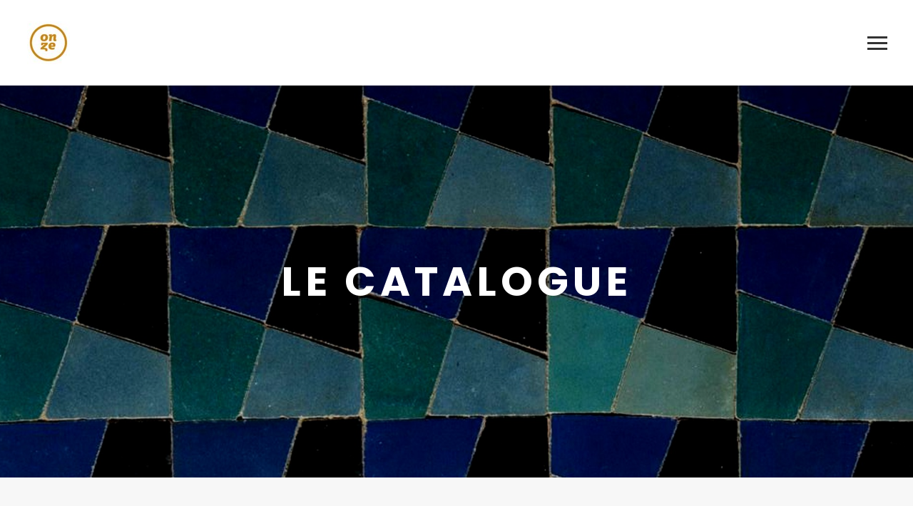

--- FILE ---
content_type: text/html
request_url: http://editions-onze.com/catalogue.html
body_size: 50458
content:
<!DOCTYPE html>
<html>
  <head>
    <meta http-equiv="content-type" content="text/html; charset=UTF-8">
    <meta name="Content-Language" content="fr">
    <meta name="Description" content="Le catalogue des éditions Onze, vous trouverez ici tous les livres présents dans notre catalogue.">
    <meta name="Keywords" content="Aïmane El Bakkali Kassimi, Les éditions Onze, éditeur, Maroc, Casablanca, Ghizlaine Chraibi, Patrick Lowie, Jean Zaganiaris, Abdessamad Dialmy, Sami-Ali, romans, poésie, nouvelles, essais, I.M.P.R., Institut Marocain de Psychothérapie Relationnelle, livres, livre, queer maroc, islamisme, féminisme, homosexualité">
    <meta name="Copyright" content="Ghizlaine Chraibi, Patrick Lowie">
    <meta name="Author" content="Patrick Lowie, Ghizlaine Chraibi">
    <meta name="Publisher" content="Patrick Lowie, Ghizlaine Chraibi">
    <meta name="Reply-To" content="info@editions-onze.com">
    <meta name="Revisit-After" content="3 days">
    <meta name="Robots" content="all">
    <meta property="og:image" content="http://www.editions-onze.com/images/logo200.jpg">
    <!-- Global site tag (gtag.js) - Google Analytics -->
    <script async="" src="https://www.googletagmanager.com/gtag/js?id=UA-139564974-1"></script>
    <script>
  window.dataLayer = window.dataLayer || [];
  function gtag(){dataLayer.push(arguments);}
  gtag('js', new Date());

  gtag('config', 'UA-139564974-1');
</script> <title>Le catalogue des éditions Onze</title>
    <meta name="viewport" content="width=device-width, initial-scale=1.0">
    <link href="https://fonts.googleapis.com/css?family=Raleway:400,500,600,700%7CPoppins:400,500,600,700%7CHind:400,500,600,700%7CSource+Sans+Pro:400,500,600"
      rel="stylesheet" type="text/css">
    <link rel="stylesheet" href="assets/css/font-awesome.css">
    <link rel="stylesheet" href="assets/css/bootstrap.min.css">
    <link rel="stylesheet" href="assets/css/magnific-popup.css">
    <link rel="stylesheet" href="assets/css/owl.carousel.css">
    <link rel="stylesheet" href="assets/css/linea.css">
    <link rel="stylesheet" href="assets/css/main.css">
  </head>
  <body>
    <script async="" defer="defer" crossorigin="anonymous" src="https://connect.facebook.net/fr_FR/sdk.js#xfbml=1&version=v3.3"></script>
    <div class="wrapper">
      <header>
        <div class="logo">&nbsp;&nbsp;<a href="http://www.editions-onze.com"><img
              title="éditions onze" alt="éditions onze" src="images/logo60.jpg"></a>
        </div>
        <div class="header-holder"> <a href="#" class="hamburger">
            <div class="line"></div>
          </a>
          <div class="menu-toggle">
            <div class="menu-holder" id="menu-holder">
              <ul class="menu" id="menu">
                <li> <a href="http://www.editions-onze.com/catalogue.html">Catalogue</a>
                </li>
                <li> <a href="http://www.editions-onze.com/equipe.html">L'équipe</a></li>
                <li> <a href="http://www.editions-onze.com/librairies/index.html">Librairies</a>
                </li>
                <li> <a href="http://www.editions-onze.com/manuscrit.html">Manuscrits</a>
                </li>
                <li> <a href="http://www.editions-onze.com/services.html">Services</a>
                </li>
                <li> <a href="http://www.editions-onze.com/contact.html#">Contact</a></li>
                <div class="footer-details">
                  <div class="container">
                    <div class="row">
                      <div class="col-md-6">
                        <p>Site écologique créé par les éditions Onze, le logo
                          par Hassan Charach</p>
                      </div>
                      <div class="col-md-6 left-icons">
                        <div class="icons">
                          <ul>
                            <li><a target="_BLANK" href="https://www.facebook.com/%C3%89ditions-Onze-418444775678183">
                              </a><br>
                            </li>
                          </ul>
                        </div>
                      </div>
                    </div>
                  </div>
                </div>
              </ul>
            </div>
          </div>
        </div>
      </header>
      <div class="first-content">
        <div class="header-pic" style="background:url(../livres/ban4.jpg)">
          <div class="overlay"></div>
          <div class="container">
            <div class="header-text about">
              <h3>Le catalogue</h3>
            </div>
          </div>
        </div>
      </div>
      <div class="blog">
        <div class="container">
          <div class="row">
            <div class="col-md-8">
              <div class="row">
                <div class="col-md-6">
                  <article> <a href="livres/miroir_aube.html"><img title="Le miroir de l'aube"
                        alt="Le miroir de l'aube" src="livres/miroir.jpg"></a>
                    <div class="items">
                      <h3><a href="livres/smiroir_aube.html">Le miroir de l'aube</a></h3>
                      <span>Julie Fontaine</span>
                      <p><span style="color: rgb(119, 119, 119); font-family: Hind, sans-serif; font-size: 14px; font-style: normal; font-variant-ligatures: normal; font-variant-caps: normal; font-weight: 400; letter-spacing: normal; orphans: 2; text-align: start; text-indent: 0px; text-transform: none; white-space: normal; widows: 2; word-spacing: 0px; -webkit-text-stroke-width: 0px; background-color: rgb(255, 255, 255); text-decoration-style: initial; text-decoration-color: initial; display: inline !important; float: none;"><span
                            style="color: rgb(119, 119, 119); font-family: Hind, sans-serif; font-size: 14px; font-style: normal; font-variant-ligatures: normal; font-variant-caps: normal; font-weight: 400; letter-spacing: normal; orphans: 2; text-align: start; text-indent: 0px; text-transform: none; white-space: normal; widows: 2; word-spacing: 0px; -webkit-text-stroke-width: 0px; background-color: rgb(255, 255, 255); text-decoration-style: initial; text-decoration-color: initial; display: inline !important; float: none;">
							Il ignore que sa sœur jumelle, Zahra, vient de faire...</span></span></p>
                      <span style="color: rgb(119, 119, 119); font-family: Hind, sans-serif; font-size: 14px; font-style: normal; font-variant-ligatures: normal; font-variant-caps: normal; font-weight: 400; letter-spacing: normal; orphans: 2; text-align: start; text-indent: 0px; text-transform: none; white-space: normal; widows: 2; word-spacing: 0px; -webkit-text-stroke-width: 0px; background-color: rgb(255, 255, 255); text-decoration-style: initial; text-decoration-color: initial; display: inline !important; float: none;"><span></span></span>
                    </div>
                  </article>
				  <article> <a href="livres/taxiterminus.html"><img title="Taxi Terminus"
                        alt="Taxi Terminus" src="livres/taxi.jpg"></a>
                    <div class="items">
                      <h3><a href="livres/taxiterminus.html">Taxi Terminus</a></h3>
                      <span>Karima Echcherki</span>
                      <p><span style="color: rgb(119, 119, 119); font-family: Hind, sans-serif; font-size: 14px; font-style: normal; font-variant-ligatures: normal; font-variant-caps: normal; font-weight: 400; letter-spacing: normal; orphans: 2; text-align: start; text-indent: 0px; text-transform: none; white-space: normal; widows: 2; word-spacing: 0px; -webkit-text-stroke-width: 0px; background-color: rgb(255, 255, 255); text-decoration-style: initial; text-decoration-color: initial; display: inline !important; float: none;"><span
                            style="color: rgb(119, 119, 119); font-family: Hind, sans-serif; font-size: 14px; font-style: normal; font-variant-ligatures: normal; font-variant-caps: normal; font-weight: 400; letter-spacing: normal; orphans: 2; text-align: start; text-indent: 0px; text-transform: none; white-space: normal; widows: 2; word-spacing: 0px; -webkit-text-stroke-width: 0px; background-color: rgb(255, 255, 255); text-decoration-style: initial; text-decoration-color: initial; display: inline !important; float: none;">
							Au cœur de ce récit se dévoilent les intrications familiales d'une fratrie, mettant en lumière les liens profonds qui les unissent, notamment avec leur mère. </span></span></p>
                      <span style="color: rgb(119, 119, 119); font-family: Hind, sans-serif; font-size: 14px; font-style: normal; font-variant-ligatures: normal; font-variant-caps: normal; font-weight: 400; letter-spacing: normal; orphans: 2; text-align: start; text-indent: 0px; text-transform: none; white-space: normal; widows: 2; word-spacing: 0px; -webkit-text-stroke-width: 0px; background-color: rgb(255, 255, 255); text-decoration-style: initial; text-decoration-color: initial; display: inline !important; float: none;"><span></span></span>
                    </div>
                  </article>
				  
                  <article> <a href="livres/sourire_antigone.html"><img title="Le sourire d'Antigone"
                        alt="Le sourire d'Antigone" src="livres/antigone.jpg"></a>
                    <div class="items">
                      <h3><a href="livres/sourire_antigone.html">Le sourire d'Antigone</a></h3>
                      <span>Jean Zaganiaris</span>
                      <p><span style="color: rgb(119, 119, 119); font-family: Hind, sans-serif; font-size: 14px; font-style: normal; font-variant-ligatures: normal; font-variant-caps: normal; font-weight: 400; letter-spacing: normal; orphans: 2; text-align: start; text-indent: 0px; text-transform: none; white-space: normal; widows: 2; word-spacing: 0px; -webkit-text-stroke-width: 0px; background-color: rgb(255, 255, 255); text-decoration-style: initial; text-decoration-color: initial; display: inline !important; float: none;"><span
                            style="color: rgb(119, 119, 119); font-family: Hind, sans-serif; font-size: 14px; font-style: normal; font-variant-ligatures: normal; font-variant-caps: normal; font-weight: 400; letter-spacing: normal; orphans: 2; text-align: start; text-indent: 0px; text-transform: none; white-space: normal; widows: 2; word-spacing: 0px; -webkit-text-stroke-width: 0px; background-color: rgb(255, 255, 255); text-decoration-style: initial; text-decoration-color: initial; display: inline !important; float: none;">
							Comment se venger d’un horrible mari qui a gâché votre existence ? C’est très simple....</span></span></p>
                      <span style="color: rgb(119, 119, 119); font-family: Hind, sans-serif; font-size: 14px; font-style: normal; font-variant-ligatures: normal; font-variant-caps: normal; font-weight: 400; letter-spacing: normal; orphans: 2; text-align: start; text-indent: 0px; text-transform: none; white-space: normal; widows: 2; word-spacing: 0px; -webkit-text-stroke-width: 0px; background-color: rgb(255, 255, 255); text-decoration-style: initial; text-decoration-color: initial; display: inline !important; float: none;"><span></span></span>
                    </div>
                  </article>
				  
				  <article> <a href="livres/princesse.html"><img alt="La Princesse et le Fanfaron"
                        src="livres/princesse.jpg" title="La Princesse et le Fanfaron"></a>
                    <div class="items">
                      <h3><a href="livres/princesse.html">La Princesse et le Fanfaron</a></h3>
                      <span>Kenza Cherkaoui</span><span class="category"></span><br>
                      <p><span style="color: rgb(119, 119, 119); font-family: Hind, sans-serif; font-size: 14px; font-style: normal; font-variant-ligatures: normal; font-variant-caps: normal; font-weight: 400; letter-spacing: normal; orphans: 2; text-align: start; text-indent: 0px; text-transform: none; white-space: normal; widows: 2; word-spacing: 0px; -webkit-text-stroke-width: 0px; background-color: rgb(255, 255, 255); text-decoration-style: initial; text-decoration-color: initial; display: inline !important; float: none;">« Je vais vous raconter l’histoire d’un homme qui a vécu ses fantasmes plutôt que de se contenter de sa vie. Et lorsque celle-ci avait le mauvais goût de ne pas se montrer à la hauteur de ses tout puissants désirs...
 <br>
                        </span></p>
                    </div>
                  </article>
				  <article> <a href="livres/lucifer.html"><img alt="L'Effet Lucifer"
                        src="livres/lucifer.jpg" title="L'Effet Lucifer"></a>
                    <div class="items">
                      <h3><a href="livres/lucifer.html">L'Effet Lucifer</a></h3>
                      <span>Hicham Lasri</span><span class="category"></span><br>
                      <p><span style="color: rgb(119, 119, 119); font-family: Hind, sans-serif; font-size: 14px; font-style: normal; font-variant-ligatures: normal; font-variant-caps: normal; font-weight: 400; letter-spacing: normal; orphans: 2; text-align: start; text-indent: 0px; text-transform: none; white-space: normal; widows: 2; word-spacing: 0px; -webkit-text-stroke-width: 0px; background-color: rgb(255, 255, 255); text-decoration-style: initial; text-decoration-color: initial; display: inline !important; float: none;">Ceci
                          est l’histoire d’un ange envoyé du ciel pour entamer
                          une vie active dans un monde où le mensonge universel
                          a pris la place des vérités plurielles, ultime manière
                          d’humilier cette vie, avant la prochaine. <br>
                        </span></p>
                    </div>
                  </article>
                  <article> <a href="livres/mima.html"><img alt="Dar Mima" src="livres/dar-mima.jpg"
                        title="Dar Mima"></a>
                    <div class="items">
                      <h3><a href="livres/mima.html">Dar Mima</a></h3>
                      <span>Mohamed Laroussi</span><span class="category"></span><br>
                      <p><span style="color: rgb(119, 119, 119); font-family: Hind, sans-serif; font-size: 14px; font-style: normal; font-variant-ligatures: normal; font-variant-caps: normal; font-weight: 400; letter-spacing: normal; orphans: 2; text-align: start; text-indent: 0px; text-transform: none; white-space: normal; widows: 2; word-spacing: 0px; -webkit-text-stroke-width: 0px; background-color: rgb(255, 255, 255); text-decoration-style: initial; text-decoration-color: initial; display: inline !important; float: none;">Voici
                          un livre écrit avec le cœur et une sensibilité à fleur
                          de peau. Mais ce n’est jamais larmoyant, même si des
                          pages sont souvent bouleversantes. <br>
                        </span></p>
                    </div>
                  </article>
                  <article> <a href="livres/toutcequilaimait.html"><img alt="Tout ce qu'il aimait"
                        src="livres/toutcequilaimait_carre.jpg" title="Tout ce qu'il aimait"></a>
                    <div class="items">
                      <h3><a href="livres/toutcequilaimait.html">Tout ce qu'il
                          aimait</a></h3>
                      <a href="auteurs/mamoun-lahbabi.html"><span>Mamoun Lahbabi</span></a><span
                        class="category"></span>
                      <p><span style="color: rgb(119, 119, 119); font-family: Hind, sans-serif; font-size: 14px; font-style: normal; font-variant-ligatures: normal; font-variant-caps: normal; font-weight: 400; letter-spacing: normal; orphans: 2; text-align: start; text-indent: 0px; text-transform: none; white-space: normal; widows: 2; word-spacing: 0px; -webkit-text-stroke-width: 0px; background-color: rgb(255, 255, 255); text-decoration-style: initial; text-decoration-color: initial; display: inline !important; float: none;">Il
                          est intègre et honnête dans un univers qui ne l'est
                          pas du tout, il est aimé dans sa famille sauf par son
                          beau-père, il construit sa vie avec rigidité jusqu'au
                          jour où ... <br>
                        </span></p>
                    </div>
                  </article>
                  <article> <a href="livres/monex.html"><img alt="Mon ex a appelé"
                        src="livres/monex.jpg" title="Mon ex a appelé"></a>
                    <div class="items">
                      <h3><a href="livres/monex.html">Mon ex a appelé</a></h3>
                      <span>Moha Souag</span><span class="category"></span><br>
                      <p><span style="color: rgb(119, 119, 119); font-family: Hind, sans-serif; font-size: 14px; font-style: normal; font-variant-ligatures: normal; font-variant-caps: normal; font-weight: 400; letter-spacing: normal; orphans: 2; text-align: start; text-indent: 0px; text-transform: none; white-space: normal; widows: 2; word-spacing: 0px; -webkit-text-stroke-width: 0px; background-color: rgb(255, 255, 255); text-decoration-style: initial; text-decoration-color: initial; display: inline !important; float: none;">De
                          toute façon, moi et Sophie, nous avons nos amours
                          derrière nous. Nous sommes en train de solder de vieux
                          comptes d’une entreprise qui a fait faillite et où
                          l’un des associés ....<br>
                        </span></p>
                    </div>
                  </article>
                  <article> <a href="livres/tingis.html"><img alt="Tingis" src="livres/tingis56.jpg"
                        title="Tingis"></a>
                    <div class="items">
                      <h3><a href="livres/tingis.html">Tingis</a></h3>
                      <span>Ali Benziane</span><span class="category"></span><br>
                      <p><span style="color: rgb(119, 119, 119); font-family: Hind, sans-serif; font-size: 14px; font-style: normal; font-variant-ligatures: normal; font-variant-caps: normal; font-weight: 400; letter-spacing: normal; orphans: 2; text-align: start; text-indent: 0px; text-transform: none; white-space: normal; widows: 2; word-spacing: 0px; -webkit-text-stroke-width: 0px; background-color: rgb(255, 255, 255); text-decoration-style: initial; text-decoration-color: initial; display: inline !important; float: none;">Tingis,
                          Tanger en latin. Tanger la blanche baignée dans un
                          encrier bleu de mer. Tangis la romaine, la ville
                          poétique, le vent qui embrasse. Héraclès, Clymène, le
                          Mont Abyla.<br>
                        </span></p>
                    </div>
                  </article>
                  <article> <a href="livres/que-la-foudre.html"><img alt="Que la foudre soit avec toi"
                        src="livres/que-la-foudre.jpg" title="Que la foudre soit avec toi"></a>
                    <div class="items">
                      <h3><a href="livres/que-la-foudre.html">Que la foudre soit
                          avec toi !</a></h3>
                      <span>Ghizlaine Chraibi</span><span class="category"></span><br>
                      <p><span style="color: rgb(119, 119, 119); font-family: Hind, sans-serif; font-size: 14px; font-style: normal; font-variant-ligatures: normal; font-variant-caps: normal; font-weight: 400; letter-spacing: normal; orphans: 2; text-align: start; text-indent: 0px; text-transform: none; white-space: normal; widows: 2; word-spacing: 0px; -webkit-text-stroke-width: 0px; background-color: rgb(255, 255, 255); text-decoration-style: initial; text-decoration-color: initial; display: inline !important; float: none;">Le
                          nouveau livre de Ghizlaine Chraibi, Que la foudre soit
                          avec toi ! beau livre au format particulier, nous
                          propose la poésie la plus intime de l'écrivain...<br>
                        </span></p>
                    </div>
                  </article>
                  <article> <a href="livres/dictionnaire-afghan.html"><img alt="Dictionnaire des auteurs afghans contemporains"
                        src="livres/dictionnaire-afghan2.jpg" title="Dictionnaire des auteurs afghans contemporains"></a>
                    <div class="items">
                      <h3><a href="livres/dictionnaire-afghan.html">Dictionnaire
                          des auteurs afghans contemporains</a></h3>
                      <span>Outhman Boutisane</span><span class="category"></span>
                      <p><span style="color: rgb(119, 119, 119); font-family: Hind, sans-serif; font-size: 14px; font-style: normal; font-variant-ligatures: normal; font-variant-caps: normal; font-weight: 400; letter-spacing: normal; orphans: 2; text-align: start; text-indent: 0px; text-transform: none; white-space: normal; widows: 2; word-spacing: 0px; -webkit-text-stroke-width: 0px; background-color: rgb(255, 255, 255); text-decoration-style: initial; text-decoration-color: initial; display: inline !important; float: none;">Othmane
                          Boutisane nous propose de plonger dans un univers que
                          nous connaissons tous très mal: la littérature afghane
                          contemporaine. <br>
                          <br>
                        </span></p>
                    </div>
                  </article>
                  <article> <a href="livres/au-tendre-des-pierres.html"><img alt="Au tendre des pierres"
                        src="livres/au-tendre-des-pierres.jpg" title="Au tendre des pierres"></a>
                    <div class="items">
                      <h3><a href="livres/au-tendre-des-pierres.html">Au tendre
                          des pierres</a></h3>
                      <span>Khalid Benslimane</span><span class="category"></span>
                      <p><span style="color: rgb(119, 119, 119); font-family: Hind, sans-serif; font-size: 14px; font-style: normal; font-variant-ligatures: normal; font-variant-caps: normal; font-weight: 400; letter-spacing: normal; orphans: 2; text-align: start; text-indent: 0px; text-transform: none; white-space: normal; widows: 2; word-spacing: 0px; -webkit-text-stroke-width: 0px; background-color: rgb(255, 255, 255); text-decoration-style: initial; text-decoration-color: initial; display: inline !important; float: none;">Que
                          tout commencement s'enchaîne obligatoirement à une
                          fin, comme le chant de l'oiseau s'enchaîne au silence
                          et le silence, ça, il ne le connaissait que trop bien.
                          <br>
                          <br>
                        </span></p>
                    </div>
                  </article>
		</div>
		<div class="col-md-6">
                  <article> <a href="livres/ecole-bienveillante2.html"> </a><a
                      href="livres/ecole-bienveillante2.html"><img alt="Bientôt"
                        src="livres/ecole_bienveillante2.jpg"></a>
                    <div class="items">
                      <h3><a href="livres/ecole-bienveillante2.html">Pour une
                          école bienveillante au Maroc (2° édition)</a></h3>
                      <a href="auteurs/aimane-bakkali.html"><span>Aïmane El
                          Bakkali Kassimi</span></a><span class="category"></span>
                      <p><span style="color: rgb(119, 119, 119); font-family: Hind, sans-serif; font-size: 14px; font-style: normal; font-variant-ligatures: normal; font-variant-caps: normal; font-weight: 400; letter-spacing: normal; orphans: 2; text-align: start; text-indent: 0px; text-transform: none; white-space: normal; widows: 2; word-spacing: 0px; -webkit-text-stroke-width: 0px; background-color: rgb(255, 255, 255); text-decoration-style: initial; text-decoration-color: initial; display: inline !important; float: none;">L'école
                          devrait être un lieu de vie suffisamment bon au climat
                          apaisé, où chacun pourrait s'émanciper et se réaliser.
                          ...<br>
                          <br>
                        </span></p>
                      <span style="color: rgb(119, 119, 119); font-family: Hind, sans-serif; font-size: 14px; font-style: normal; font-variant-ligatures: normal; font-variant-caps: normal; font-weight: 400; letter-spacing: normal; orphans: 2; text-align: start; text-indent: 0px; text-transform: none; white-space: normal; widows: 2; word-spacing: 0px; -webkit-text-stroke-width: 0px; background-color: rgb(255, 255, 255); text-decoration-style: initial; text-decoration-color: initial; display: inline !important; float: none;"><span
                          style="color: rgb(119, 119, 119); font-family: Hind, sans-serif; font-size: 14px; font-style: normal; font-variant-ligatures: normal; font-variant-caps: normal; font-weight: 400; letter-spacing: normal; orphans: 2; text-align: start; text-indent: 0px; text-transform: none; white-space: normal; widows: 2; word-spacing: 0px; -webkit-text-stroke-width: 0px; background-color: rgb(255, 255, 255); text-decoration-style: initial; text-decoration-color: initial; display: inline !important; float: none;"></span></span><span
                        style="color: rgb(119, 119, 119); font-family: Hind, sans-serif; font-size: 14px; font-style: normal; font-variant-ligatures: normal; font-variant-caps: normal; font-weight: 400; letter-spacing: normal; orphans: 2; text-align: start; text-indent: 0px; text-transform: none; white-space: normal; widows: 2; word-spacing: 0px; -webkit-text-stroke-width: 0px; background-color: rgb(255, 255, 255); text-decoration-style: initial; text-decoration-color: initial; display: inline !important; float: none;"></span></div>
                  </article>
                  <article> <a href="livres/lesinconsolees.html"><img alt="Les inconsolées"
                        src="livres/lesinconsolees.jpg" title="Les inconsolées"></a>
                    <div class="items">
                      <h3><a href="livres/lesinconsolees.html">Les inconsolées</a></h3>
                      <a href="karima-echcherki.html"><span>Karima Echcherki</span></a><span
                        class="category"></span>
                      <p><span style="color: rgb(119, 119, 119); font-family: Hind, sans-serif; font-size: 14px; font-style: normal; font-variant-ligatures: normal; font-variant-caps: normal; font-weight: 400; letter-spacing: normal; orphans: 2; text-align: start; text-indent: 0px; text-transform: none; white-space: normal; widows: 2; word-spacing: 0px; -webkit-text-stroke-width: 0px; background-color: rgb(255, 255, 255); text-decoration-style: initial; text-decoration-color: initial; display: inline !important; float: none;">Il
                          s'agit d'un recueil de nouvelles où la femme est au
                          coeur de l'intrigue dans un Maroc ancien et
                          contemporain, parfois anachronique. Première
                          publication pour une belle plume ...</span></p>
                    </div>
                  </article>
                
                  <article> <a href="livres/kayan.html"><img title="Les beaux jours de Kayan"
                        alt="Les beaux jours de Kayan" src="livres/kayan.jpg"></a>
                    <div class="items">
                      <h3><a href="livres/kayan.html">Les beaux jours de Kayan</a></h3>
                      <a href="auteurs/ghizlaine-chraibi.html"><span>Michèle M.
                          Gharios</span></a>
                      <p><span style="color: rgb(119, 119, 119); font-family: Hind, sans-serif; font-size: 14px; font-style: normal; font-variant-ligatures: normal; font-variant-caps: normal; font-weight: 400; letter-spacing: normal; orphans: 2; text-align: start; text-indent: 0px; text-transform: none; white-space: normal; widows: 2; word-spacing: 0px; -webkit-text-stroke-width: 0px; background-color: rgb(255, 255, 255); text-decoration-style: initial; text-decoration-color: initial; display: inline !important; float: none;">Les
                          beaux jours de Kayan nous parle, à travers l'histoire
                          dramatique de Véra, d'un Liban encerclé, meurtri,
                          d'une guerre qui ne porte même plus son nom. <br>
                        </span></p>
                      <br>
                    </div>
                  </article>
                  <article> <a href="livres/unjour-lanuit.html"><img title="Un jour la nuit"
                        alt="Un jour la nuit" src="livres/unjour-lanuit2.jpg"></a>
                    <div class="items">
                      <h3><a href="livres/unjour-lanuit.html">Un jour la nuit</a></h3>
                      <a href="auteurs/ghizlaine-chraibi.html"><span>Ghizlaine
                          Chraibi</span></a>
                      <p><span style="color: rgb(119, 119, 119); font-family: Hind, sans-serif; font-size: 14px; font-style: normal; font-variant-ligatures: normal; font-variant-caps: normal; font-weight: 400; letter-spacing: normal; orphans: 2; text-align: start; text-indent: 0px; text-transform: none; white-space: normal; widows: 2; word-spacing: 0px; -webkit-text-stroke-width: 0px; background-color: rgb(255, 255, 255); text-decoration-style: initial; text-decoration-color: initial; display: inline !important; float: none;">Elle
                          parle le jour, il parle la nuit. Elle est le jour, il
                          est la nuit. Maudite vie de couple ! Pourquoi ne
                          répond-t-il </span><span style="color: rgb(119, 119, 119); font-family: Hind, sans-serif; font-size: 14px; font-style: normal; font-variant-ligatures: normal; font-variant-caps: normal; font-weight: 400; letter-spacing: normal; orphans: 2; text-align: start; text-indent: 0px; text-transform: none; white-space: normal; widows: 2; word-spacing: 0px; -webkit-text-stroke-width: 0px; background-color: rgb(255, 255, 255); text-decoration-style: initial; text-decoration-color: initial; display: inline !important; float: none;">pas
                          ?<br>
                          <br>
                        </span></p>
                    </div>
                  </article>
                  <article> <a href="livres/un-amour-fractal.html"> </a><a href="livres/lacunes.html"><img
                        alt="Lacunes" src="livres/lacunes3.jpg" title="Lacunes"></a>
                    <div class="items">
                      <h3><a href="livres/lacunes.html">Lacunes</a></h3>
                      <span>Salim Saïdi</span><span class="category"></span>
                      <p><span style="color: rgb(119, 119, 119); font-family: Hind, sans-serif; font-size: 14px; font-style: normal; font-variant-ligatures: normal; font-variant-caps: normal; font-weight: 400; letter-spacing: normal; orphans: 2; text-align: start; text-indent: 0px; text-transform: none; white-space: normal; widows: 2; word-spacing: 0px; -webkit-text-stroke-width: 0px; background-color: rgb(255, 255, 255); text-decoration-style: initial; text-decoration-color: initial; display: inline !important; float: none;">D'une
                          complexité infinie tiraillée entre imaginaire et
                          réalité subjective, l'apparente tornade linguistique
                          dégage une vision chaotique et à fleur de peau du
                          monde. <br>
                        </span></p>
                      <span style="color: rgb(119, 119, 119); font-family: Hind, sans-serif; font-size: 14px; font-style: normal; font-variant-ligatures: normal; font-variant-caps: normal; font-weight: 400; letter-spacing: normal; orphans: 2; text-align: start; text-indent: 0px; text-transform: none; white-space: normal; widows: 2; word-spacing: 0px; -webkit-text-stroke-width: 0px; background-color: rgb(255, 255, 255); text-decoration-style: initial; text-decoration-color: initial; display: inline !important; float: none;"><span
                          style="color: rgb(119, 119, 119); font-family: Hind, sans-serif; font-size: 14px; font-style: normal; font-variant-ligatures: normal; font-variant-caps: normal; font-weight: 400; letter-spacing: normal; orphans: 2; text-align: start; text-indent: 0px; text-transform: none; white-space: normal; widows: 2; word-spacing: 0px; -webkit-text-stroke-width: 0px; background-color: rgb(255, 255, 255); text-decoration-style: initial; text-decoration-color: initial; display: inline !important; float: none;"></span></span><span
                        style="color: rgb(119, 119, 119); font-family: Hind, sans-serif; font-size: 14px; font-style: normal; font-variant-ligatures: normal; font-variant-caps: normal; font-weight: 400; letter-spacing: normal; orphans: 2; text-align: start; text-indent: 0px; text-transform: none; white-space: normal; widows: 2; word-spacing: 0px; -webkit-text-stroke-width: 0px; background-color: rgb(255, 255, 255); text-decoration-style: initial; text-decoration-color: initial; display: inline !important; float: none;"></span></div>
                  </article>
                
                  <article> <a href="livres/adam-bofary.html"><img title="Adam Bofary"
                        alt="Adam Bofary" src="livres/adam-bofary.jpg"></a>
                    <div class="items">
                      <h3><a href="livres/adam-bofary.html">Adam Bofary</a></h3>
                      <span>Jean Zaganiaris</span>
                      <p><span style="color: rgb(119, 119, 119); font-family: Hind, sans-serif; font-size: 14px; font-style: normal; font-variant-ligatures: normal; font-variant-caps: normal; font-weight: 400; letter-spacing: normal; orphans: 2; text-align: start; text-indent: 0px; text-transform: none; white-space: normal; widows: 2; word-spacing: 0px; -webkit-text-stroke-width: 0px; background-color: rgb(255, 255, 255); text-decoration-style: initial; text-decoration-color: initial; display: inline !important; float: none;"><span
                            style="color: rgb(119, 119, 119); font-family: Hind, sans-serif; font-size: 14px; font-style: normal; font-variant-ligatures: normal; font-variant-caps: normal; font-weight: 400; letter-spacing: normal; orphans: 2; text-align: start; text-indent: 0px; text-transform: none; white-space: normal; widows: 2; word-spacing: 0px; -webkit-text-stroke-width: 0px; background-color: rgb(255, 255, 255); text-decoration-style: initial; text-decoration-color: initial; display: inline !important; float: none;">Adam
                            Bofary fait évidemment référence à Madame Bovary de
                            Flaubert. Sauf qu'ici, Madame Bovary est un homme et
                            qu'il habite à Marrakech.</span></span></p>
                      <span style="color: rgb(119, 119, 119); font-family: Hind, sans-serif; font-size: 14px; font-style: normal; font-variant-ligatures: normal; font-variant-caps: normal; font-weight: 400; letter-spacing: normal; orphans: 2; text-align: start; text-indent: 0px; text-transform: none; white-space: normal; widows: 2; word-spacing: 0px; -webkit-text-stroke-width: 0px; background-color: rgb(255, 255, 255); text-decoration-style: initial; text-decoration-color: initial; display: inline !important; float: none;"><span></span></span>
                    </div>
                  </article>
                
                  <article> <a href="livres/six-cas-rehabilitation.html"><img title="Six cas de réhabilitation psychosociale en psychothérapie relationnelle au Maroc"
                        alt="Six cas de réhabilitation psychosociale en psychothérapie relationnelle au Maroc"
                        src="livres/six_cas.jpg"></a>
                    <div class="items">
                      <h3><a href="livres/six-cas-rehabilitation.html">Six cas
                          de réhabilitation psychosociale en psychothérapie
                          relationnelle au Maroc</a><a href="aimane-bakkali.html"><span></span></a><span
                          class="category"></span></h3>
                      <a href="auteurs/ghizlaine-chraibi.html"><span>G.
                          Chraibi,&nbsp; </span></a><span>S. Belahcen,&nbsp; </span><span>O.Cherkaoui,&nbsp;
                        </span><span>W. Hajjani,&nbsp; </span><span>K. Jai
                        Hokimi,&nbsp; </span><span>M. Jamal</span> <br>
                    </div>
                  </article>
                
                  <article> <a href="livres/queer-maroc.html"><img title="Queer Maroc"
                        alt="Queer Maroc" src="livres/queermaroc.jpg"></a>
                    <div class="items">
                      <h3><a href="livres/queer-maroc.html">Queer Maroc</a></h3>
                      <a href="jean-zaganiaris.html"> </a><span>Jean Zaganiaris</span><span
                        class="category"></span>
                      <p><span style="color: rgb(119, 119, 119); font-family: Hind, sans-serif; font-size: 14px; font-style: normal; font-variant-ligatures: normal; font-variant-caps: normal; font-weight: 400; letter-spacing: normal; orphans: 2; text-align: start; text-indent: 0px; text-transform: none; white-space: normal; widows: 2; word-spacing: 0px; -webkit-text-stroke-width: 0px; background-color: rgb(255, 255, 255); text-decoration-style: initial; text-decoration-color: initial; display: inline !important; float: none;">Depuis
                          longtemps, le sexe est perçu comme l'un des grands
                          tabous de la société marocaine. Pourtant, il est
                          présent dans de nombreuses productions...<span></span></span></p>
                    </div>
                  </article>
                <
                  <article> <a href="livres/ecole-bienveillante.html"><img title="Pour une école bienveillante au Maroc"
                        alt="Pour une école bienveillante au Maroc" src="livres/ecole_bienveillante.jpg"></a>
                    <div class="items">
                      <h3><a href="livres/ecole-bienveillante.html">Pour une
                          école bienveillante au Maroc</a></h3>
                      <a href="auteurs/aimane-bakkali.html"><span>Aïmane El
                          Bakkali Kassimi</span></a><span class="category"></span>
                      <p><span style="color: rgb(119, 119, 119); font-family: Hind, sans-serif; font-size: 14px; font-style: normal; font-variant-ligatures: normal; font-variant-caps: normal; font-weight: 400; letter-spacing: normal; orphans: 2; text-align: start; text-indent: 0px; text-transform: none; white-space: normal; widows: 2; word-spacing: 0px; -webkit-text-stroke-width: 0px; background-color: rgb(255, 255, 255); text-decoration-style: initial; text-decoration-color: initial; display: inline !important; float: none;">L'école
                          devrait être un lieu de vie suffisamment bon au climat
                          apaisé, où chacun pourrait s'émanciper et se réaliser.
                          Ce recueil essentiel démontre comment, face à la ...<br>
                        </span></p>
                    </div>
                  </article>
                
                  <article> <a href="livres/ville-sexualite-islamisme.html"><img
                        title="Ville, sexualité et islamisme" alt="Ville, sexualité et islamisme"
                        src="livres/ville_sexualite_islamisme.jpg"></a>
                    <div class="items">
                      <h3><a href="livres/ville-sexualite-islamisme.html">Ville,
                          sexualité et islamisme</a></h3>
                      <a href="auteurs/abdessamad-dialmy.html"><span>Abdessamad
                          Dialmy</span></a><span class="category"></span>
                      <p><span style="color: rgb(119, 119, 119); font-family: Hind, sans-serif; font-size: 14px; font-style: normal; font-variant-ligatures: normal; font-variant-caps: normal; font-weight: 400; letter-spacing: normal; orphans: 2; text-align: start; text-indent: 0px; text-transform: none; white-space: normal; widows: 2; word-spacing: 0px; -webkit-text-stroke-width: 0px; background-color: rgb(255, 255, 255); text-decoration-style: initial; text-decoration-color: initial; display: inline !important; float: none;">Pour
                          ce livre, tout musulman est un islamiste intégriste en
                          puissance, latent. C'est quand la ville moderne est
                          sexuellement excitante et frustrante à la fois
                          (paradoxale), c'est quand le musulman n'est pas...</span></p>
                    </div>
                  </article>
               
                  <article> <a href="livres/transversales.html"><img title="Transversales"
                        alt="Transversales" src="livres/transversales.jpg"></a>
                    <div class="items">
                      <h3><a href="livres/transversales.html">Transversales</a></h3>
                      <span><a href="auteurs/sami-ali.html">Sami-Ali</a></span><span
                        class="category"></span>
                      <p><span style="color: rgb(119, 119, 119); font-family: Hind, sans-serif; font-size: 14px; font-style: normal; font-variant-ligatures: normal; font-variant-caps: normal; font-weight: 400; letter-spacing: normal; orphans: 2; text-align: start; text-indent: 0px; text-transform: none; white-space: normal; widows: 2; word-spacing: 0px; -webkit-text-stroke-width: 0px; background-color: rgb(255, 255, 255); text-decoration-style: initial; text-decoration-color: initial; display: inline !important; float: none;">Ce
                          livre qui représente la troisième étape de la théorie
                          relationnelle, entend répondre à la question de savoir
                          si la pensée relationnelle peut s'étendre,
                          transversalement, pour inclure d'autres champs,...<br>
                        </span></p>
                    </div>
                  </article>
                
                  <article> <a href="livres/etreinte-chenilles.html"> <img title="L'étreinte des chenilles"
                        alt="L'étreinte des chenilles" src="livres/etreinte%20des%20chenilles.jpg"></a>
                    <div class="items">
                      <h3><a href="livres/etreinte-chenilles.html">L'étreinte
                          des chenilles</a></h3>
                      <a href="auteurs/ghizlaine-chraibi.html"><span>Ghizlaine
                          Chraibi</span></a>
                      <p><span style="color: rgb(119, 119, 119); font-family: Hind, sans-serif; font-size: 14px; font-style: normal; font-variant-ligatures: normal; font-variant-caps: normal; font-weight: 400; letter-spacing: normal; orphans: 2; text-align: start; text-indent: 0px; text-transform: none; white-space: normal; widows: 2; word-spacing: 0px; -webkit-text-stroke-width: 0px; background-color: rgb(255, 255, 255); text-decoration-style: initial; text-decoration-color: initial; display: inline !important; float: none;">Un
                          dialogue indirect entre deux paroles, l'une féminine
                          et l'autre masculine. Une reprise de la guerre
                          tragique des sexes sans que la parle féminine ne soit
                          un ....<span><br>
                          </span></span></p>
                    </div>
                  </article>
               
                
                  <article> <a href="livres/un-amour-fractal.html"> <img title="Un amour fractal"
                        alt="Un amour fractal" src="livres/amourfractal.jpg"></a>
                    <div class="items">
                      <h3><a href="livres/un-amour-fractal.html">Un amour
                          fractal</a></h3>
                      <a href="auteurs/ghizlaine-chraibi.html"><span>Ghizlaine
                          Chraibi</span></a>
                      <p><span style="color: rgb(119, 119, 119); font-family: Hind, sans-serif; font-size: 14px; font-style: normal; font-variant-ligatures: normal; font-variant-caps: normal; font-weight: 400; letter-spacing: normal; orphans: 2; text-align: start; text-indent: 0px; text-transform: none; white-space: normal; widows: 2; word-spacing: 0px; -webkit-text-stroke-width: 0px; background-color: rgb(255, 255, 255); text-decoration-style: initial; text-decoration-color: initial; display: inline !important; float: none;">Contemporain
                          et rock, Un amour fractal est un roman initiatique où
                          la narratrice fait le choix, encore fortement tabou,
                          de sa liberté aux dépens de la maternité....</span></p>
                    </div>
                  </article>
                </div>
                <div class="blog-pagination">
                  <ul>
                    <li><br>
                    </li>
                  </ul>
                </div>
              </div>
            </div>
            <!--SideBar-->
            <div class="col-md-4">
              <div class="items-sidebar">
                <h3>Les éditions Onze</h3>
                <hr>
                <p><img title="étage 11" alt="étage 11" src="images/et11.jpg"></p>
                <p><br>
                </p>
                <p>Le 11 est le symbole de l'idéalisme, de l'intuition, de
                  l'énergie, de l'inspiration, de la volonté et du courage. Le
                  11 est une source d'inspiration, c'est le symbole de
                  l'illumination et de l'éveil. Le 11 est aussi symbole de la
                  force synonyme d'énergie. C'est un peu pour tout cela que nous
                  avons décidé de baptiser notre maison d'édition avec ce nombre
                  mais aussi parce que nos bureaux sont situés au 11ème étage. </p>
                <p><br>
                </p>
                <div class="inner-item">
                  <p><br>
                  </p>
                  <div class="fb-page" data-href="https://www.facebook.com/Éditions-Onze-418444775678183/?modal=admin_todo_tour"
                    data-tabs="timeline" data-width="" data-height="" data-small-header="false"
                    data-adapt-container-width="true" data-hide-cover="false" data-show-facepile="true">
                    <blockquote cite="https://www.facebook.com/Éditions-Onze-418444775678183/?modal=admin_todo_tour"
                      class="fb-xfbml-parse-ignore"><a href="https://www.facebook.com/%C3%89ditions-Onze-418444775678183/?modal=admin_todo_tour">Onze</a></blockquote>
                  </div>
                </div>
                <div class="inner-item"> </div>
              </div>
            </div>
          </div>
        </div>
      </div>
    </div>
    <footer class="footer-fixed">
      <div class="container">
        <div class="footer-widget">
          <div class="row">
            <div class="col-md-4 col-sm-4 col-xs-12">
              <h3>Qui sommes-nous ?</h3>
              <div class="item">
                <p>En juin 2019, les éditions I.M.P.R. se métamorphosent en
                  éditions Onze. La maison d'édition, créée par l'Institut
                  Marocain de Psychothérapie Relationnelle de Casablanca sous
                  l'impulsion de Ghizlaine Chraibi, se positionne sur le marché
                  du livre prenant sa source au Maroc tout en irriguant d'autres
                  territoires.</p>
                <p>Fondatrice - Ghizlaine Chraibi<br>
                  Directeur éditorial - Patrick Lowie</p>
                <p> Contact - <a href="mailto:info@editions-onze.com"><span>info@editions-onze.com</span></a></p>
              </div>
            </div>
            <div class="col-md-4 col-sm-4 col-xs-12">
              <h3>Les dernières parutions</h3>
              <div class="item">
                <ul>
                  <li><a href="http://www.editions-onze.com/livres/unjour-lanuit.html">Un
                      jour la nuit</a></li>
                  <li> <span class="span-item">Ghizlaine Chraibi</span></li>
                  <li> <a href="http://www.editions-onze.com/livres/ecole-bienveillante.html">Pour
                      une école bienveillante au Maroc</a></li>
                  <li><span class="span-item">Aïmane El Bakkali Kassimi</span></li>
                  <li><a href="http://www.editions-onze.com/livres/six-cas-rehabilitation.html#">Six
                      cas de réhabilitation psychosociale en psychothérapie
                      relationnelle au Maroc</a></li>
                  <li><span class="span-item">Collectif</span> </li>
                </ul>
              </div>
            </div>
            <div class="col-md-4 col-sm-4 col-xs-12">
              <div class="item"> </div>
            </div>
          </div>
        </div>
        <div class="footer-copyright">
          <h2>Site réalisé par I.M.P.R. - Copyright 2019 By I.M.P.R. &amp;
            CraftedTheme.</h2>
        </div>
      </div>
    </footer>
    <script src="assets/js/jquery-2.1.4.js"></script>
    <script src="assets/js/bootstrap.min.js"></script>
    <script src="assets/js/jquery.magnific-popup.min.js"></script>
    <script src="assets/js/theia-sticky-sidebar.js"></script>
    <script src="assets/js/jquery.slicknav.js"></script>
    <script src="assets/js/jquery.slicknav.js"></script>
    <script src="assets/js/typed.min.js"></script>
    <script src="assets/js/isotope.pkgd.min.js"></script>
    <script src="assets/js/owl.carousel.js"></script>
    <script src="assets/js/main.js"></script>
    <!-- Go to www.addthis.com/dashboard to customize your tools -->
    <script type="text/javascript" src="//s7.addthis.com/js/300/addthis_widget.js#pubid=ra-5cc6fe15c9b3484e"></script>
  </body>
</html>


--- FILE ---
content_type: text/css
request_url: http://editions-onze.com/assets/css/main.css
body_size: 43641
content:
/* -----------------------------------
   1. Globally Applied Styles
   2. Header
   3. Home and Portfolio
   4. About
   5. Blog and Blog Single
   6. Contact
   7. Contact
   7. Footer
   8. Media Screens
   ----------------------------------- */
/* --------------------------
   1. Globally Applied Styles
   -------------------------- */

html,
body,
div,
span,
applet,
object,
iframe,
table,
caption,
tbody,
tfoot,
thead,
tr,
th,
td,
del,
dfn,
em,
font,
ins,
kbd,
q,
s,
samp,
small,
strike,
strong,
sub,
sup,
tt,
var,
h1,
h2,
h3,
h4,
h5,
h6,
p,
blockquote,
pre,
a,
abbr,
acronym,
address,
big,
cite,
code,
dl,
dt,
dd,
ol,
ul,
li,
fieldset,
form,
label,
legend {
    vertical-align: baseline;
    font-family: inherit;
    font-weight: inherit;
    font-style: inherit;
    font-size: 100%;
    outline: 0;
    padding: 0;
    margin: 0;
    border: 0;
}
:focus {
    outline: 0;
}
input[type=submit] {
    -webkit-appearance: none;
}
html {
    overflow-x: hidden;
    overflow-y: scroll;
    max-width: 100%;
}
body {
    max-width: 100%;
    overflow-x: hidden;
    background: white;
    color: #676767;
    position: relative;
    overflow: hidden;
    word-wrap: break-word;
}
ol,
ul {
    list-style: none;
}
input[type=text]::-ms-clear {
    display: none;
}
sup {
    font-size: 10px;
    vertical-align: super;
}
sub {
    font-size: 10px;
    vertical-align: sub;
}
p:empty {
    display: none;
}
article,
aside,
details,
figcaption,
figure,
footer,
header,
hgroup,
menu,
nav,
section {
    display: block;
}
body {
    margin: 0;
    padding: 0;
    color: #333;
    font-family: 'Poppins', sans-serif;
    background: #fff;
    line-height: 25px;
    font-size: 14px;
}
img {
    max-width: 100%;
}
p {
    color: #777;
}
h4 {
    font-size: 38px;
    line-height: 42px;
    letter-spacing: -2px;
    font-weight: 600;
}
.wrapper {
    position: relative;
    z-index: 9;
    background-color: #fff;
}
/* --------------------------
   2. Header
   -------------------------- */

header {
    width: 100%;
    display: table;
    table-layout: fixed;
    padding: 30px;
    position: relative;
}
header .logo {
    position: relative;
    display: table-cell;
    vertical-align: middle;
    z-index: 10;
    width: 50%;
}
header .logo a {
    font-size: 25px;
    line-height: 24px;
    font-weight: 600;
    letter-spacing: -1px;
    color: #333;
    display: inline-block;
    text-decoration: none;
}
header .header-holder {
    text-align: right;
    display: table-cell;
    vertical-align: middle;
}
header .hamburger {
    position: relative;
    display: inline-block;
    width: 40px;
    height: 30px;
    text-align: center;
    z-index: 999;
    float: right;
}
header .hamburger .line {
    background-color: #333;
    display: inline-block;
    position: relative;
    width: 28px;
    height: 3px;
    margin: 0;
    -webkit-transition: .2s all;
    -o-transition: .2s all;
    transition: .2s all;
}
header .hamburger.active .line {
    background-color: transparent;
}
header .hamburger .line:before,
header .hamburger .line:after {
    content: "";
    display: inline-block;
    position: absolute;
    left: 0;
    width: 28px;
    height: 3px;
    background-color: #333;
    -webkit-transition: .2s all;
    -o-transition: .2s all;
    transition: .2s all;
}
header .hamburger .line:before {
    top: 8px;
}
header .hamburger.active .line:before {
    -webkit-transform: translateY(-8px) rotateZ(45deg);
    -moz-transform: translateY(-8px) rotateZ(45deg);
    -ms-transform: translateY(-8px) rotateZ(45deg);
    -o-transform: translateY(-8px) rotateZ(45deg);
    transform: translateY(-8px) rotateZ(45deg);
    background-color: #fff;
}
header .hamburger .line:after {
    top: -8px;
}
header .hamburger.active .line:after {
    -webkit-transform: translateY(8px) rotateZ(-45deg);
    -moz-transform: translateY(8px) rotateZ(-45deg);
    -ms-transform: translateY(8px) rotateZ(-45deg);
    -o-transform: translateY(8px) rotateZ(-45deg);
    transform: translateY(8px) rotateZ(-45deg);
    background-color: #fff;
}
header .header-holder .menu-toggle {
    background-color: rgba(0, 0, 0, 0.86);
    position: fixed;
    display: none;
    width: 100%;
    height: 100%;
    top: 0;
    left: 0;
    right: 0;
    bottom: 0;
    z-index: 9;
    overflow-x: scroll;
}
header .header-holder .menu-holder {
    display: table;
    table-layout: fixed;
    width: 100%;
    height: 100%;
}
header .header-holder .menu-holder .menu {
    display: none;
}
.slicknav_menu {
    text-align: center;
    display: table-cell;
    vertical-align: middle;
    width: 100%;
}
.slicknav_menu .slicknav_collapsed .slicknav_arrow,
.slicknav_menu .slicknav_open .slicknav_arrow {
    display: inline-block;
    font: normal normal normal 14px/1 FontAwesome;
    font-size: inherit;
    text-rendering: auto;
    -webkit-font-smoothing: antialiased;
    -moz-osx-font-smoothing: grayscale;
    position: absolute;
    right: -20px;
    top: 50%;
    -webkit-transform: translateY(-50%);
    -ms-transform: translateY(-50%);
    transform: translateY(-50%);
    font-size: 22px;
}
.slicknav_menu .slicknav_open .slicknav_arrow:before {
    content: "\f107";
}
.slicknav_menu .slicknav_collapsed .slicknav_arrow:before {
    content: "\f105";
}
header .header-holder .menu-toggle .slicknav_menu > ul {
    display: block !important;
}
header .header-holder .menu-toggle .slicknav_menu ul li a {
    text-decoration: none;
    color: #fff;
    font-size: 26px;
    line-height: 40px;
    font-weight: 600;
    outline: none;
    position: relative;
}
header .header-holder .menu-toggle .slicknav_menu ul li ul li a {
    font-size: 18px;
}
header .header-holder .menu-toggle .slicknav_menu ul li ul li ul li a {
    font-size: 14px;
}
header .header-holder .menu-toggle .slicknav_menu ul li a:hover {
    color: #00b19e;
}
header .header-holder .menu-toggle .menu-holder .footer-details {
    position: fixed;
    width: 100%;
    bottom: 0;
    left: 0;
    margin-top: 0!important;
    background-color: transparent!important;
}
header .header-holder .menu-toggle .menu-holder .footer-details {
    padding-bottom: 20px;
}
header .header-holder .menu-toggle .menu-holder .footer-details p {
    text-align: left;
    font-size: 15px;
    line-height: 25px;
    color: #fff;
}
header .header-holder .menu-toggle .menu-holder .footer-details .left-icons .icons {
    text-align: right;
}
header .header-holder .menu-toggle .menu-holder .footer-details .icons ul {
    display: inline-block;
    padding: 0;
}
header .header-holder .menu-toggle .menu-holder .footer-details .icons ul li {
    display: inline-block;
    margin-right: 20px;
}
header .header-holder .menu-toggle .menu-holder .footer-details .icons ul li a {
    color: #fff;
}
header .header-holder .menu-toggle .menu-holder .footer-details .icons ul li i {
    font-size: 16px;
}
header .header-holder .menu-toggle .menu-holder .footer-details .icons ul li a:hover {
    color: #00b19e;
}
header .header-holder .menu-toggle .menu-holder .footer-details .icons ul li:last-child {
    margin-right: 0;
}
.line {
    width: 80px;
    height: 3px;
    background-color: #00b19e;
    margin: auto;
    margin-top: 20px;
    margin-bottom: 20px;
}
.page-title {
    text-align: center;
    padding-top: 110px;
    padding-bottom: 80px;
}
.page-title p {
    font-size: 17px;
    line-height: 30px;
}
/* --------------------------
   3. Home & Portfolio
   -------------------------- */

.first-content .header-pic {
    width: 100%;
    height: 550px;
    background-size: cover !important;
    background-position: center !important;
    background-repeat: no-repeat !important;
    position: relative !important;
}
.first-content .header-pic {
    width: 100%;
    height: 550px;
}
.first-content .header-pic .overlay {
    width: 100%;
    height: 100%;
    background-color: rgba(0, 0, 0, 0.27);
}
.first-content .header-pic .header-text {
    top: 50%;
    position: absolute;
    -webkit-transform: translateY(-50%);
    -ms-transform: translateY(-50%);
    transform: translateY(-50%);
}
.first-content .header-pic .header-text.about {
    width: 100%;
    text-align: center;
    left: 0;
    color: #fff;
}
.first-content .header-pic .header-text h3 {
    font-size: 57px;
    line-height: 52px;
    font-weight: 700;
    letter-spacing: 6px;
    text-transform: uppercase;
}
.first-content .header-pic .header-text p {
    font-size: 25px;
    line-height: 28px;
    padding-top: 10px;
    color: #f8f8f8;
    letter-spacing: 1px;
}
.header-title {
    padding-top: 85px;
    padding-bottom: 170px;
    text-align: center;
}
.header-title h2 {
    font-size: 115px;
    line-height: 150px;
    font-family: 'Raleway', sans-serif;
    font-weight: 700;
    text-align: center;
}
.header-title p {
    font-size: 22px;
    line-height: 32px;
    color: rgba(119, 119, 119, 0.89);
    font-family: 'Source Sans Pro', sans-serif;
    padding-top: 20px;
}
.header-title span {
    color: #00b19e;
}
.p-title {
    padding: 80px 0 130px 0;
    text-align: center;
}
.p-title h2 {
    font-size: 60px;
    line-height: 100px;
    font-family: 'Raleway', sans-serif;
    font-weight: 700;
    text-align: center;
}
.p-title .line {
    margin-top: 30px;
    margin-bottom: 45px;
}
.portfolio.no-space {
    padding-bottom: 0;
}
.home-page.no-space {
    padding-bottom: 0;
}
.home-page .page-title {
    padding-bottom: 5px;
}
.home-page .masonry {
    margin: 0;
    padding: 0;
}
.home-page .masonry .selector {
    padding-right: 0;
    padding-left: 0;
}
.home-page .masonry .items {
    position: relative;
    overflow: hidden;
}
.home-page .masonry .items img {
    max-width: 100%;
}
.home-page .masonry .items:hover img {
    -webkit-transform: scale3d(1.1, 1.1, 1);
    transform: scale3d(1.1, 1.1, 1);
}
.home-page .masonry .items img {
    position: relative;
    -webkit-transform: translate3d(0, 0, 0) rotate3d(1, 1, 1, 0deg) scale3d(1, 1, 1);
    transform: translate3d(0, 0, 0) rotate3d(1, 1, 1, 0deg) scale3d(1, 1, 1);
    transition: .3s all;
    width: 100%;
}
.home-page .masonry .items .overlay {
    position: absolute;
    height: 100%;
    width: 100%;
    background-color: rgba(0, 0, 0, 0.95);
    top: 0;
    opacity: 0;
    left: 0;
    -webkit-transition: 0.3s all;
    -o-transition: 0.3s all;
    transition: 0.3s all;
}
.home-page .masonry .items .overlay .overlay-inner {
    position: absolute;
    width: 100%;
    left: 0;
    top: 50%;
    -webkit-transform: translateY(-50%);
    -ms-transform: translateY(-50%);
    transform: translateY(-50%);
}
.home-page .masonry .items:hover .overlay {
    opacity: 0.8;
}
.home-page .masonry .items .overlay h3 {
    text-align: center;
    zoom: 1;
    filter: alpha(opacity=0);
    -webkit-opacity: 0;
    -moz-opacity: 0;
    opacity: 0;
    -webkit-transform: translate(0, 10px);
    -moz-transform: translate(0, 10px);
    -ms-transform: translate(0, 10px);
    -o-transform: translate(0, 10px);
    transform: translate(0, 15px);
    -webkit-transition: all .15s 75ms cubic-bezier(.2, .45, .44, .93);
    -moz-transition: all .15s 75ms cubic-bezier(.2, .45, .44, .93);
    -o-transition: all .15s 75ms cubic-bezier(.2, .45, .44, .93);
    transition: all .15s 75ms cubic-bezier(.2, .45, .44, .93);
}
.home-page .masonry .items:hover .overlay h3 {
    zoom: 1;
    filter: alpha(opacity=100);
    -webkit-opacity: 1;
    -moz-opacity: 1;
    opacity: 1;
    -webkit-transform: translate(0, 0);
    -moz-transform: translate(0, 0);
    -ms-transform: translate(0, 0);
    -o-transform: translate(0, 0);
    transform: translate(0, 0);
    -webkit-transition: all .3s .1s cubic-bezier(.455, .03, .515, .955);
    -moz-transition: all .3s .1s cubic-bezier(.455, .03, .515, .955);
    -o-transition: all .3s .1s cubic-bezier(.455, .03, .515, .955);
    transition: all .3s .1s cubic-bezier(.455, .03, .515, .955);
}
.home-page .masonry .items .overlay h3 a,
.home-page .masonry .items .overlay h3 {
    text-decoration: none;
    font-size: 18px;
    line-height: 20px;
    font-weight: 400;
    color: #f5f5f5;
    font-family: 'Poppins', sans-serif;
}
.home-page .masonry .items .overlay h3.plus-gallery {
    font-size: 27px;
}
.home-page .items .overlay h6 {
    text-align: center;
    padding-top: 5px;
    text-decoration: none;
    zoom: 1;
    filter: alpha(opacity=0);
    -webkit-opacity: 0;
    -moz-opacity: 0;
    opacity: 0;
    -webkit-transform: translate(translate(0, 10px));
    -moz-transform: translate(translate(0, 10px));
    -ms-transform: translate(translate(0, 10px));
    -o-transform: translate(translate(0, 10px));
    transform: translate(translate(0, 10px));
    -webkit-transition: all .15s 75ms cubic-bezier(.2, .45, .44, .93);
    -moz-transition: all .15s 75ms cubic-bezier(.2, .45, .44, .93);
    -o-transition: all .15s 75ms cubic-bezier(.2, .45, .44, .93);
    transition: all .15s 75ms cubic-bezier(.2, .45, .44, .93);
}
.home-page .items:hover .overlay h6 {
    zoom: 1;
    filter: alpha(opacity=100);
    -webkit-opacity: 1;
    -moz-opacity: 1;
    opacity: 1;
    -webkit-transform: translate(0, 0);
    -moz-transform: translate(0, 0);
    -ms-transform: translate(0, 0);
    -o-transform: translate(0, 0);
    transform: translate(0, 0);
    -webkit-transition: all .4s .2s cubic-bezier(.455, .03, .515, .955);
    -moz-transition: all .4s .2s cubic-bezier(.455, .03, .515, .955);
    -o-transition: all .4s .2s cubic-bezier(.455, .03, .515, .955);
    transition: all .4s .2s cubic-bezier(.455, .03, .515, .955);
}
.home-page .items .overlay h6 a {
    font-size: 12px;
    line-height: 21px;
    font-weight: 600;
    text-decoration: none;
    color: #fff;
    font-family: 'Poppins', sans-serif;
}
.home-page {
    padding-bottom: 80px;
}
.page-filters ul {
    padding-bottom: 30px;
    font-size: 12px;
    line-height: 13px;
    font-weight: 600;
    text-align: center;
}
.page-filters ul li {
    line-height: 20px;
    display: inline;
    margin-right: 30px;
    text-transform: uppercase;
    cursor: pointer;
    position: relative;
    transition: .3s all;
}
.page-filters ul li:last-child {
    margin-right: 0;
}
.page-filters ul li:after {
    content: "";
    height: 1px;
    background-color: rgba(48, 49, 51, .5);
    position: absolute;
    width: 0%;
    bottom: 2px;
    left: 50%;
    transition: .3s all;
}
.page-filters ul li:hover:after {
    color: rgba(48, 49, 51, .5);
    left: 0;
    width: 100%;
}
.page-filters ul li:hover,
.page-filters ul li.active {
    color: rgba(48, 49, 51, .5)
}
.page-filters ul li.active:after {
    color: #BD7F3F;
    left: 0;
    width: 100%;
}
.portfolio {
    padding-bottom: 50px;
}
.portfolio .masonry {
    padding: 0;
    margin: 0;
}
.portfolio .masonry .selector {
    margin-bottom: 40px;
}
.portfolio .masonry .items .text {
    padding-top: 20px;
}
.portfolio .masonry .items .text h3 {
    font-size: 14px;
    line-height: 14px;
    font-weight: 700;
    font-family: 'Open Sans', sans-serif;
    text-transform: uppercase;
    padding-bottom: 15px;
}
.portfolio .masonry .items .text h3 a {
    text-decoration: none;
    color: #666;
}
.portfolio .masonry .items .text h3 a:hover {
    -webkit-transform: translate3d(0, 0, 0) rotate3d(1, 1, 1, 0deg) scale3d(1, 1, 1);
    transform: translate3d(0, 0, 0) rotate3d(1, 1, 1, 0deg) scale3d(1, 1, 1);
    transition: .3s all;
    color: #00b19e;
}
.portfolio .masonry .items .text p {
    font-size: 14px;
    line-height: 26px;
    font-weight: 400;
    font-family: 'Open Sans', sans-serif;
}
.home-page .masonry .portfolio-items {
    padding-left: 15px;
    padding-right: 15px;
    padding-bottom: 30px;
}
/*----------Single-Project----------*/

.single-project {
    padding-top: 70px;
    padding-bottom: 40px;
    font-family: 'Hind', sans-serif;
}
.single-picture {
    width: 100%;
    height: 70%;
    position: relative;
    background-repeat: no-repeat;
}
.single-picture .overlay {
    position: absolute;
    width: 100%;
    height: 100%;
    background-color: rgba(0, 0, 0, 0.07);
}
hr {
    margin-top: 20px;
    margin-bottom: 20px;
    border: 0;
    border-top: 1px solid rgba(204, 204, 204, 0.51);
}
.single-project img {
    margin-bottom: 30px;
}
.single-project .items {
    padding-bottom: 30px;
}
.single-project .items .name {
    font-size: 15px;
    line-height: 26px;
    min-width: 115px;
    display: table-cell;
    color: #000;
    font-weight: 600;
}
.single-project .items .details .value {
    font-size: 15px;
    line-height: 26px;
}
.single-project .items h3 {
    font-size: 24px;
    line-height: 28px;
    font-weight: 600;
    padding-bottom: 10px;
}
.single-project .items p {
    line-height: 24px;
    font-size: 14px;
}
.single-project .items .content {
    display: inline-block;
}
.single-project .items .content .second-p {
    display: inline-block;
}
.single-project .items .content ul {
    display: inline-block;
    padding: 0;
    margin: 0;
}
.single-project .items .content ul li {
    display: inline-block;
    margin-right: 10px;
}
.single-project .items .content ul li a i {
    font-size: 14px;
}
.single-project .items .content ul li a {
    color: #333;
}
.single-project .items .content ul li a:hover {
    color: #56C8D4;
}
.single-project .items .items2 {
    padding-top: 30px;
    padding-bottom: 30px;
}
/*----------Button-----------*/

.btn-load-more {
    display: block;
    text-align: center;
    margin: 40px 0 20px 0;
    font-family: 'Source Sans Pro', sans-serif;
}
.btn-load-more .load-more {
    padding: 0 32px;
    border-width: 1px;
    border-color: #313131;
    height: 46px;
    width: 210px;
    line-height: 46px;
    text-transform: uppercase;
    font-size: 12px;
    letter-spacing: 2px;
    transition: all .3s ease-in-out;
    -webkit-transition: all .3s ease-in-out;
    -o-transition: all .3s ease-in-out;
    -moz-transition: all .3s ease-in-out;
    -ms-transition: all .3s ease-in-out;
    background: transparent;
}
.btn-load-more .load-more {
    text-decoration: none;
    color: #333;
    font-weight: 600;
}
.btn-load-more .load-more:hover {
    background: #333;
    color: #fff;
}
/* --------------------------
   4. About
   -------------------------- */

.about-us .info {
    padding-bottom: 100px;
}
.about-us .info .text {
    padding-right: 15%;
    padding-left: 15%;
    border: 1px solid rgba(153, 153, 153, 0.24);
    padding-top: 60px;
    padding-bottom: 60px;
}
.about-us .info .text h3 {
    font-size: 20px;
    font-weight: 500;
    padding-bottom: 20px;
}
.about-us .info .text p {
    font-size: 13px;
    line-height: 24px;
}
.about-us .our-team {
    padding-bottom: 80px;
    font-family: 'Hind', sans-serif;
}
.about-us .our-team .items {
    margin-bottom: 30px;
    position: relative;
    overflow: hidden;
}
.about-us .our-team .items .line {
    margin-top: 10px;
    margin-bottom: 10px;
    height: 2px;
}
.about-us .our-team .items img {
    max-width: 100%;
}
.about-us .our-team .items .overlay {
    position: absolute;
    height: 100%;
    width: 100%;
    background-color: rgba(0, 0, 0, 0.65);
    top: 0;
    opacity: 0;
    left: 0;
    -webkit-transition: 0.3s all;
    -o-transition: 0.3s all;
    transition: 0.3s all;
}
.about-us .our-team .items .overlay .overlay-inner {
    position: absolute;
    width: 100%;
    left: 0;
    top: 50%;
    -webkit-transform: translateY(-50%);
    -ms-transform: translateY(-50%);
    transform: translateY(-50%);
}
.about-us .our-team .items:hover .overlay {
    opacity: 0.8;
}
.about-us .our-team .items .overlay h3 {
    color: #fff;
    text-align: center;
    text-decoration: none;
    font-size: 20px;
    line-height: 25px;
    font-weight: 600;
    color: #fff;
    zoom: 1;
    filter: alpha(opacity=0);
    -webkit-opacity: 0;
    -moz-opacity: 0;
    opacity: 0;
    -webkit-transform: translate3d(0, 0, 0) rotate3d(1, 1, 1, 0deg) scale3d(1, 1, 1);
    transform: translate3d(0, 0, 0) rotate3d(1, 1, 1, 0deg) scale3d(1, 1, 1);
    transition: .3s all;
}
.about-us .our-team .items:hover .overlay h3 {
    zoom: 1;
    filter: alpha(opacity=100);
    -webkit-opacity: 1;
    -moz-opacity: 1;
    opacity: 1;
    -webkit-transform: translate3d(0, 0, 0) rotate3d(1, 1, 1, 0deg) scale3d(1, 1, 1);
    transform: translate3d(0, 0, 0) rotate3d(1, 1, 1, 0deg) scale3d(1, 1, 1);
    transition: .3s all;
}
.about-us .our-team .items .overlay h6 {
    color: #fff;
    font-size: 13px;
    line-height: 21px;
    font-weight: 600;
    text-align: center;
    padding-top: 5px;
    text-decoration: none;
    zoom: 1;
    filter: alpha(opacity=0);
    -webkit-transform: translate3d(0, 0, 0) rotate3d(1, 1, 1, 0deg) scale3d(1, 1, 1);
    transform: translate3d(0, 0, 0) rotate3d(1, 1, 1, 0deg) scale3d(1, 1, 1);
    transition: .3s all;
}
.about-us .our-team .items:hover .overlay h6 {
    zoom: 1;
    filter: alpha(opacity=100);
    -webkit-opacity: 1;
    -moz-opacity: 1;
    opacity: 1;
    -webkit-transform: translate3d(0, 0, 0) rotate3d(1, 1, 1, 0deg) scale3d(1, 1, 1);
    transform: translate3d(0, 0, 0) rotate3d(1, 1, 1, 0deg) scale3d(1, 1, 1);
    transition: .3s all;
}
.about-us .our-team .items .overlay .overlay-inner .icons {
    text-align: center;
    -webkit-transform: translate3d(0, 0, 0) rotate3d(1, 1, 1, 0deg) scale3d(1, 1, 1);
    transform: translate3d(0, 0, 0) rotate3d(1, 1, 1, 0deg) scale3d(1, 1, 1);
    transition: .3s all;
}
.about-us .our-team .items .overlay .overlay-inner .icons ul {
    display: inline-block;
    padding: 0;
}
.about-us .our-team .items .overlay .overlay-inner .icons ul li {
    display: inline-block;
    margin-right: 10px;
}
.about-us .our-team .items .overlay .overlay-inner .icons ul li a {
    color: #fff;
}
.about-us .our-team .items .overlay .overlay-inner .icons ul li i {
    font-size: 13px;
}
.about-us .our-team .items .overlay .overlay-inner .icons ul li a:hover {
    color: #00b19e;
}
.about-us .our-team .items .overlay .overlay-inner .icons ul li:last-child {
    margin-right: 0;
}
.about-us .our-services {
    background: #f8f8f8;
    padding-bottom: 50px;
}
.about-us .our-services .icons {
    display: block;
    text-align: center;
}
.about-us .our-services .icons span {
    font-size: 37px;
}
.about-us .our-services .text {
    text-align: center;
    padding-bottom: 50px;
}
.about-us .our-services .text h6 {
    font-size: 18px;
    line-height: 40px;
    letter-spacing: 2px;
    text-transform: uppercase;
    padding-top: 10px;
}
.about-us .our-clients {
    background: #f8f8f8;
    padding: 80px 0;
}
/*-------About-Me----*/

.about-me .header-pic img {
    width: 100%;
}
.about-me .our-info {
    background: #fff;
    padding: 70px 0;
}
.about-me .our-info .content {
    padding-top: 50px;
}
.about-me .our-info .content .inner-content {
    position: relative;
    margin: 0 0 5px;
    font-size: 13px;
    line-height: 22px;
    font-weight: 500;
    color: #303133;
}
.about-me .our-info .content .inner-content .title {
    display: inline-block;
    z-index: 100;
    padding-right: 30px;
}
.about-me .our-info .content .inner-content .number {
    text-align: right;
    position: absolute;
    right: 0;
}
.about-me .our-info .content .skills {
    position: relative;
    overflow: hidden;
}
.about-me .our-info .content .skills .progress {
    height: 7px;
    margin-bottom: 18px;
    overflow: hidden;
    background-color: rgba(119, 119, 119, 0.1);
    border-radius: 0px;
    box-shadow: none;
}
.about-me .our-info .content .skills .progress .progress-bar {
    background-color: rgba(157, 157, 157, 0.7);
}
.about-me .our-info .inner-items h3 {
    font-size: 18px;
    line-height: 26px;
    font-weight: 500;
}
.about-me .our-info .inner-items p {
    padding-top: 30px;
}
.about-me .our-clients {
    background: #f8f8f8;
    padding: 80px 0;
}
/* --------------------------
   5. Blog & Blog Single
   -------------------------- */

.blog {
    padding-bottom: 50px;
    padding-top: 70px;
    background-color: #f7f7f7;
}
.blog article {
    margin-bottom: 60px;
}
.blog article .items {
    padding-top: 50px;
    padding-bottom: 50px;
    padding-left: 40px;
    padding-right: 40px;
    background-color: #fff;
    -webkit-box-shadow: 0 1px 1px 0 rgba(0, 0, 0, .07);
    -moz-box-shadow: 0 1px 1px 0 rgba(0, 0, 0, .07);
    box-shadow: 0px 2px 9px rgba(0, 0, 0, 0.05);
    border: 1px solid #eaeaea;
    border-bottom-left-radius: 4px;
    border-bottom-right-radius: 4px;
    border-top: 0;
}
.blog article .items h3 {
    font-size: 17px;
    line-height: 20px;
    padding-bottom: 10px;
    font-family: 'Hind', sans-serif;
    font-weight: 600;
}
.blog article .items a {
    color: #303133;
    ;
    text-decoration: none;
    display: inline-block;
}
.blog article .items a:hover {
    color: #00b19e;
}
.blog article .items span {
    font-size: 12px;
    line-height: 21px;
    font-weight: 600;
    font-family: 'Hind', sans-serif;
}
.blog article .items .category a {
    margin-left: 10px;
    color: #00b19e;
    font-size: 13px;
    font-weight: 500;
}
.blog article .items p {
    font-size: 15px;
    line-height: 26px;
    padding-top: 10px;
    font-family: 'Hind', sans-serif;
}
/*---------Sidebar----------*/

.blog .items-sidebar {
    margin-left: 30px;
    margin-bottom: 30px;
    font-family: 'Hind', sans-serif;
}
.blog .items-sidebar h3 {
    text-transform: uppercase;
    font-weight: 600;
}
.blog .items-sidebar .inner-item h3 {
    padding-top: 50px;
    padding-bottom: 0;
    text-transform: uppercase;
}
.blog .items-sidebar p {
    font-size: 14px;
    line-height: 24px;
    font-family: 'Hind', sans-serif;
}
.blog .items-sidebar .inner-item .posts {
    margin: 0;
    padding: 0;
}
.blog .items-sidebar .inner-item .posts li {
    display: block;
    margin: 5px 0;
}
.blog .items-sidebar .inner-item .posts li a {
    text-decoration: none;
    font-size: 14px;
    line-height: 24px;
    padding-right: 30px;
    font-weight: 500;
    color: #333;
}
.blog .items-sidebar .inner-item .posts li span {
    font-size: 12px;
    line-height: 19px;
    font-weight: 500;
    color: #777777;
}
.blog .items-sidebar .inner-item .posts li a:hover {
    text-decoration: none;
    color: #00b19e;
    -o-transition: .5s all;
}
.blog .items-sidebar .inner-item .categories {
    margin: 0;
    padding: 0;
    font-family: 'Hind', sans-serif;
}
.blog .items-sidebar .inner-item .categories li {
    display: block;
    margin-bottom: 8px;
    line-height: 20px;
}
.blog .items-sidebar .inner-item .categories li a {
    text-decoration: none;
    font-size: 14px;
    line-height: 24px;
    color: #333;
    font-weight: 500;
}
.blog .items-sidebar .inner-item .categories li a:hover {
    color: #00b19e;
}
.blog .items-sidebar .inner-item .categories li:last-child {
    margin-right: 0;
}
.blog .items-sidebar .inner-item .tags-items a {
    font-size: 12px;
    line-height: 14px;
    text-transform: uppercase;
    font-weight: 600;
    display: inline-block;
    padding: 8px 10px 7px;
    border-width: 1px;
    border-style: solid;
    margin-right: 10px;
    margin-bottom: 10px;
    text-decoration: none;
    color: #777;
    -webkit-transform: translate3d(0, 0, 0) rotate3d(1, 1, 1, 0deg) scale3d(1, 1, 1);
    transform: translate3d(0, 0, 0) rotate3d(1, 1, 1, 0deg) scale3d(1, 1, 1);
    transition: .3s all;
}
.blog .items-sidebar .inner-item .tags a:hover {
    color: #00b19e;
    -o-transition: .5s all;
}
.blog .blog-pagination {
    display: inline-block;
    width: 100%;
    vertical-align: middle;
    position: relative;
    text-align: center;
}
.blog .blog-pagination ul {
    display: inline-block;
    vertical-align: middle;
    margin: 0;
    padding: 0;
}
.blog .blog-pagination ul li {
    float: left;
    text-align: center;
    display: block;
    margin-right: 20px;
}
.blog .blog-pagination ul li span {
    color: #00b19e;
}
.blog .blog-pagination ul li a {
    text-decoration: none;
    color: #777777;
}
.blog .blog-pagination ul li a:hover {
    color: #00b19e;
}
.blog img {
    width: 100%;
}
/*----------BlogSingle----------*/

.blog article .items blockquote {
    quotes: none;
    position: relative;
    display: table;
    margin: 10px;
}
.blog article .items blockquote span {
    display: table;
}
.blog article .items blockquote span i {
    font-size: 22px;
    padding: 20 0;
    color: #00b19e;
}
.blog article .items blockquote h5 {
    font-size: 17px;
    line-height: 27px;
    color: #333;
    display: table-cell;
    vertical-align: middle;
    padding-left: 10px;
    color: #00b19e;
}
.blog article .items .second-p {
    padding-top: 0;
}
.blog article .tags2 {
    display: inline-block;
    padding-top: 30px;
}
.blog article .tags2 h5 {
    font-size: 14px;
    line-height: 15px;
    font-family: 'Hind', sans-serif;
    text-transform: uppercase;
    display: inline-block;
    font-weight: 600;
    padding-bottom: 40px;
}
.blog article .tags2 a {
    display: inline-block;
    text-decoration: none;
    color: #777777;
    font-size: 14px;
    font-family: 'Hind', sans-serif;
}
.blog article .tags2 a:hover {
    text-decoration: underline;
}
.blog article .comments {
    padding-bottom: 30px;
}
.blog article .comments h5 {
    font-size: 19px;
    line-height: 11px;
    display: inline-block;
    font-weight: 500;
    text-transform: uppercase;
}
.blog .inner-items article .items .text h6 {
    font-size: 14px;
    line-height: 23px;
    font-weight: 500;
    padding-bottom: 5px;
}
.blog .inner-items article .items .text span {
    font-size: 13px;
    color: #00b19e;
}
.blog .inner-items article .items .text p {
    padding-top: 5px;
    font-style: 14px;
}
.blog .inner-items article {
    margin-bottom: 15px;
}
.blog .inner-items article .items {
    padding: 10px;
    background-color: #f7f7f7;
    border: none;
    -webkit-box-shadow: none
}
.gallery img {
    padding-bottom: 30px;
}
img.mfp-img {
    max-height: 90vh !important
}
.typed-cursor {
    display: none;
}
.blog .contact-form label {
    font-size: 15px;
    line-height: 26px;
    color: #000;
    font-weight: 500;
}
.blog .contact-form {
    padding-top: 20px;
}
.blog .contact-form form input,
.blog .contact-form form textarea {
    width: 100%;
    background-color: transparent;
    border-color: rgb(225, 225, 225);
    border-width: 1px;
    border-style: solid;
    border-radius: 1px;
    font-weight: 400;
    color: #777777;
    font-size: 13px;
    line-height: 25px;
    padding: 10px 20px;
    margin-bottom: 10px;
    margin-top: 10px;
    outline: 0;
}
.blog .contact-form form textarea {
    height: 200px;
}
.blog .contact-form form input.btn {
    background-color: rgb(40, 40, 40);
    width: 40%;
    color: #fff;
    font-weight: 400;
    text-transform: uppercase;
    height: 50px;
    padding-left: 41px;
    padding-right: 41px;
}
.blog .inner-items article .pic img {
    width: 80px;
}
/* --------------------------
   6. Contact
   -------------------------- */

.contact {
    padding-bottom: 50px;
}
.contact .text h3 {
    font-size: 21px;
    line-height: 25px;
    font-weight: 600;
    padding-bottom: 30px;
}
.contact .text {
    padding-top: 60px;
}
.contact .text p {
    font-size: 15px;
    line-height: 26px;
    font-family: 'Hind', sans-serif;
}
.contact .contact-form label {
    font-size: 15px;
    line-height: 26px;
    color: #000;
    font-weight: 500;
}
.contact .contact-form {
    padding-top: 20px;
}
.contact .contact-form form input,
.contact .contact-form form textarea {
    width: 90%;
    background-color: transparent;
    border-color: rgb(225, 225, 225);
    border-width: 1px;
    border-style: solid;
    border-radius: 1px;
    font-weight: 400;
    color: #777777;
    font-size: 13px;
    line-height: 25px;
    padding: 10px 20px;
    margin-bottom: 10px;
    margin-top: 10px;
    outline: 0;
}
.contact .contact-form form textarea {
    height: 200px;
}
.contact .contact-form form input.btn {
    background-color: rgb(40, 40, 40);
    width: 40%;
    color: #fff;
    font-weight: 400;
    text-transform: uppercase;
    height: 50px;
    padding-left: 41px;
    padding-right: 41px;
}
.contact .text span {
    color: #00b19e;
}
#map {
    width: 100%;
    height: 300px;
    background-color: grey;
}
/* --------------------------
   7. Footer
   -------------------------- */

footer {
    background-color: rgb(40, 40, 40);
    font-family: 'Hind', sans-serif;
}
footer.footer-fixed {
    position: fixed;
    bottom: 0;
    left: 0;
    right: 0;
}
footer .footer-widget {
    padding: 90px 0 40px 0;
}
footer .footer-widget h3 {
    font-size: 14px;
    line-height: 14px;
    letter-spacing: 1px;
    font-weight: 700;
    text-transform: uppercase;
    color: #fff;
    padding-bottom: 20px;
}
footer .footer-widget .item p {
    font-size: 15px;
    line-height: 25px;
    padding-bottom: 10px;
}
footer .footer-widget .item span {
    color: #00b19e;
}
footer .footer-widget .item .span-item {
    font-size: 13px;
    line-height: 40px;
}
footer .footer-widget .item h6 {
    font-size: 15px;
    line-height: 12px;
    padding-bottom: 20px;
}
footer .footer-widget .item ul li a {
    text-decoration: none;
    color: #777;
}
footer .footer-widget .item .tags-items a {
    font-size: 12px;
    line-height: 14px;
    text-transform: uppercase;
    font-weight: 600;
    display: inline-block;
    padding: 8px 10px 7px;
    border-width: 1px;
    border-style: solid;
    margin-right: 10px;
    margin-bottom: 10px;
    text-decoration: none;
    color: #777;
    -webkit-transform: translate3d(0, 0, 0) rotate3d(1, 1, 1, 0deg) scale3d(1, 1, 1);
    transform: translate3d(0, 0, 0) rotate3d(1, 1, 1, 0deg) scale3d(1, 1, 1);
    transition: .3s all;
}
footer .footer-widget .item .tags-items a:hover {
    color: #00b19e;
}
footer .footer-copyright {
    padding: 50px 0;
    background-color: #181818;
}
footer .footer-copyright h2 {
    text-align: center;
    font-size: 14px;
    line-height: 23px;
    letter-spacing: 2px;
    text-transform: uppercase;
    color: rgba(153, 153, 153, 0.67);
    font-weight: 500;
}
/* Large Devices, Wide Screens */

@media only screen and (max-width: 1200px) {}
/* Medium Devices, Desktops */

@media only screen and (max-width: 992px) {
    header .header-holder .menu-toggle .slicknav_menu > ul {
        padding: 100px;
    }
    .header-title {
        padding-top: 100px;
        padding-bottom: 170px;
    }
    .header-title h2 {
        font-size: 100px;
        line-height: 120px;
    }
    .header-title p {
        font-size: 20px;
        line-height: 30px;
    }
    .page-title p {
        font-size: 15px;
        line-height: 26px;
    }
    footer .item {
        padding-bottom: 25px;
    }
    footer .footer-widget .item .tags-items a {
        padding: 7px 8px 6px;
        margin-right: 7px;
        margin-bottom: 8px;
    }
    .first-content .header-pic .header-text h3 {
        font-size: 50px;
        line-height: 48px;
        letter-spacing: 5px;
    }
    h4 {
        font-size: 35px;
        line-height: 40px;
    }
    .first-content .header-pic .header-text p {
        font-size: 22px;
        line-height: 25px;
    }
    .blog .inner-items article .items .text h6 {
        padding-top: 15px;
    }
    .about-us .info .text h3 {
        font-size: 17px;
    }
    .about-us .info .text p {
        line-height: 22px;
    }
    .about-us .our-services .text h6 {
        font-size: 16px;
        line-height: 30px;
    }
    .about-us .our-services .icons span {
        font-size: 30px;
    }
    .about-me p {
        font-size: 13px;
    }
    .first-content .header-pic .header-text h3 {
        font-size: 40px;
        line-height: 40px;
        letter-spacing: 4px;
    }
    .blog article .items blockquote h5 {
        font-size: 15px;
        line-height: 24px;
    }
    .blog article .items blockquote {
        margin: 15px;
    }
    .blog article .tags2 h5 {
        font-size: 15px;
        line-height: 35px;
    }
    .blog article .comments h5 {
        font-size: 15px;
        line-height: 30px;
    }
    .blog .inner-items article .items .text h6 {
        font-size: 16px;
    }
    .blog .inner-items article .items .pic img {
        width: 70px;
    }
    .contact .text h3 {
        font-size: 18px;
        line-height: 20px;
        padding-bottom: 10px;
    }
    .contact .text {
        padding-top: 30px;
    }
    .p-title h2 {
        font-size: 50px;
        line-height: 90px;
    }
    .single-project .items h3 {
        font-size: 19px;
    }
    .single-project .items .details .value {
        font-size: 14px;
    }
    .single-project .items .name {
        font-size: 14px;
    }
    header .header-holder .menu-toggle .slicknav_menu ul li a {
        font-size: 20px;
    }
    header .header-holder .menu-toggle .menu-holder .footer-details p {
        text-align: center;
        font-size: 13px;
        line-height: 20px;
    }
    header .header-holder .menu-toggle .menu-holder .footer-details .icons ul li i {
        font-size: 13px;
    }
    header .header-holder .menu-toggle .slicknav_menu ul li ul li a {
        font-size: 15px;
    }
    header .header-holder .menu-toggle .menu-holder .footer-details .icons ul li {
        margin-right: 10px;
    }
    header .header-holder .menu-toggle .slicknav_menu ul li ul li ul li a {
        font-size: 13px;
    }
    header .header-holder .menu-toggle .menu-holder .footer-details .left-icons .icons {
        text-align: center;
    }
}
/* Small Devices, Tablets */

@media only screen and (max-width: 768px) {
    .header-title h2 {
        font-size: 70px;
        line-height: 100px;
    }
    .header-title p {
        font-size: 17px;
        line-height: 25px;
    }
    h4 {
        font-size: 30px;
        line-height: 40px;
    }
    header .logo a {
        font-size: 20px;
    }
    .page-title p {
        font-size: 14px;
        line-height: 23px;
    }
    header .header-holder .menu-toggle .slicknav_menu ul li a {
        font-size: 20px;
    }
    header .header-holder .menu-toggle .menu-holder .footer-details p {
        text-align: center;
        font-size: 13px;
        line-height: 20px;
    }
    header .header-holder .menu-toggle .menu-holder .footer-details .icons ul li i {
        font-size: 13px;
    }
    header .header-holder .menu-toggle .slicknav_menu ul li ul li a {
        font-size: 15px;
    }
    header .header-holder .menu-toggle .menu-holder .footer-details .icons ul li {
        margin-right: 10px;
    }
    header .header-holder .menu-toggle .slicknav_menu ul li ul li ul li a {
        font-size: 13px;
    }
    header .header-holder .menu-toggle .menu-holder .footer-details .left-icons .icons {
        text-align: center;
    }
    .wrapper {
        margin-bottom: 0 !important;
    }
    footer.footer-fixed {
        position: relative;
    }
}
/* Extra Small Devices, Phones */

@media only screen and (max-width: 480px) {
    .header-title h2 {
        font-size: 43px;
        line-height: 80px;
    }
    .header-title p {
        font-size: 13px;
        line-height: 22px;
    }
    .header-title {
        padding-top: 35px;
        padding-bottom: 50px;
    }
    .line {
        height: 2px;
    }
    .p-title {
        padding-top: 35px;
        padding-bottom: 50px;
    }
    .page-filters ul li {
        line-height: 15px;
        margin: 0 5px 5px 5px;
    }
    header .header-holder .menu-toggle .slicknav_menu ul li a {
        font-size: 20px;
    }
    header .header-holder .menu-toggle .menu-holder .footer-details p {
        text-align: center;
        font-size: 13px;
        line-height: 20px;
    }
    header .header-holder .menu-toggle .menu-holder .footer-details .icons ul li i {
        font-size: 13px;
    }
    header .header-holder .menu-toggle .slicknav_menu ul li ul li a {
        font-size: 15px;
    }
    header .header-holder .menu-toggle .menu-holder .footer-details .icons ul li {
        margin-right: 10px;
    }
    header .header-holder .menu-toggle .slicknav_menu ul li ul li ul li a {
        font-size: 13px;
    }
    header .header-holder .menu-toggle .menu-holder .footer-details .left-icons .icons {
        text-align: center;
    }
    h4 {
        font-size: 23px;
        line-height: 30px;
    }
    .page-title p {
        font-size: 13px;
        line-height: 20px;
    }
    .line {
        margin-bottom: 10px;
        margin-top: 15px;
    }
    .first-content .header-pic .header-text h3 {
        font-size: 30px;
        line-height: 30px;
        letter-spacing: 3px;
    }
    .about-us .info .text p {
        font-size: 12px;
    }
    .about-us .our-services .text h6 {
        font-size: 13px;
    }
    .about-us .our-team .items .overlay h3 {
        font-size: 17px;
    }
    footer .footer-widget .item p {
        font-size: 14px;
        line-height: 20px;
    }
    footer .footer-widget .item .span-item {
        font-size: 12px;
        line-height: 26px;
    }
    footer .footer-widget h3 {
        font-size: 13px;
        line-height: 10px;
    }
    footer .footer-copyright h2 {
        font-size: 12px;
        line-height: 19px;
        letter-spacing: 1px;
    }
    footer .footer-widget .item .tags-items a {
        padding: 5px 6px 4px;
        margin-right: 5px;
        margin-bottom: 7px;
    }
    footer .footer-widget {
        padding: 40px 0 10px 0;
    }
    .our-services .text p {
        font-size: 13px;
    }
    .page-title {
        padding-top: 60px;
        padding-bottom: 55px;
    }
    .about-us .our-services .text {
        padding-bottom: 30px;
    }
    .first-content .header-pic .header-text p {
        font-size: 16px;
    }
    .about-me .our-info .inner-items h3 {
        font-size: 15px;
    }
    .about-me .our-info {
        padding: 35px 0;
    }
    .about-me .our-info .content {
        padding-top: 30px;
    }
    .blog article .items p {
        font-size: 13px;
        line-height: 22px;
    }
    .contact .text p {
        font-size: 13px;
        line-height: 20px;
        font-family: 'Hind', sans-serif;
    }
    .contact .contact-form label {
        font-size: 15px;
        line-height: 26px;
        color: #000;
        font-weight: 500;
    }
    .contact .contact-form form input,
    .contact .contact-form form textarea {
        font-size: 13px;
        line-height: 20px;
        padding: 5px 10px;
    }
    .single-project .items p {
        line-height: 22px;
        font-size: 13px;
    }
    .contact .contact-form form input.btn {
        width: 50%;
    }
    .single-project .items .content ul li a i {
        font-size: 12px;
    }
    .p-title h2 {
        font-size: 35px;
        line-height: 70px;
    }
    .p-title .line {
        margin-top: 20px;
        margin-bottom: 30px;
    }
    .p-title p {
        font-size: 11px;
    }
    .page-filters ul {
        font-size: 10px;
    }
    .first-content .header-pic {
        height: 310px;
    }
    .about-us .info .text {
        padding-bottom: 30px;
        padding-top: 30px;
        padding-right: 8%;
        padding-left: 8%;
    }
    .about-us .info {
        padding-bottom: 50px;
    }
    .about-us .our-services {
        padding-bottom: 30px;
    }
    .about-us .our-team {
        padding-bottom: 30px;
    }
    .our-clients .owl-carousel {
        text-align: center;
    }
    .about-us .our-clients {
        padding: 40px 0;
    }
    .blog article {
        margin-bottom: 35px;
    }
    header {
        padding: 20px;
    }
    .blog article .items {
        padding-top: 30px;
        padding-bottom: 30px;
    }
    header .header-holder .menu-toggle .slicknav_menu ul li a {
        font-size: 20px;
    }
}

--- FILE ---
content_type: application/javascript
request_url: http://editions-onze.com/assets/js/main.js
body_size: 3921
content:
$(document).ready(function(){
    "use strict";
    document.addEventListener("touchstart",function(){},!0);
    $(".fixed-single-content .items").theiaStickySidebar({
        additionalMarginTop: 30
    });
    $(window).resize(function(){
       if ($(window).width() < 992) {
           $("single-project").removeClass("fixed-single-content");
       }
    });
    $(".hamburger").on("click", function() {
        $(".hamburger").toggleClass("active");
        if ($(".hamburger").hasClass('active')) {
            $("body, html").bind("mousewheel", function() {
                return false;
            });
            $("header .header-holder .menu-toggle").fadeIn("slow");
        } else {
            $("header .header-holder .menu-toggle").fadeOut("slow");
            $("body, html").unbind("mousewheel");
        }
    });
    $(function(){
      $('#menu').slicknav({
          label:'',
          prependTo:'#menu-holder'
      });
    });
    $(window).load(function(){
        "use strict";
        $(function() {
            var footerheight = $(".footer-fixed").outerHeight();
            var footermargin = (footerheight)+"px";
            $(".wrapper").css("margin-bottom",footermargin);
        });
        $(".masonry").isotope({
            itemSelector: ".selector"
        })
        $("#owl-example").owlCarousel({
            items : 3,
            autoPlay : true,
            navigation : false,
            pagination : true,
            paginationNumbers: false,
            responsive: true,
            responsiveRefreshRate : 200,
            responsiveBaseWidth: window,
            baseClass : "owl-carousel",
            theme : "owl-theme",
            lazyLoad : false,
            lazyFollow : true,
            lazyEffect : "fade"
        });
        $("#owl-example2").owlCarousel({
            items : 6,
            autoPlay : true,
            navigation : false,
            pagination : false,
            paginationNumbers: false,
            responsive: true,
            responsiveRefreshRate : 200,
            responsiveBaseWidth: window,
            baseClass : "owl-carousel",
            theme : "owl-theme",
            lazyLoad : false,
            lazyFollow : true,
            lazyEffect : "fade"
        });
        $("#owl-example3").owlCarousel({
            items : 1,
            autoPlay : true,
            navigation : false,
            pagination : true,
            paginationNumbers: false,
            responsive: true,
            responsiveRefreshRate : 200,
            responsiveBaseWidth: window,
            baseClass : "owl-carousel",
            theme : "owl-theme",
            lazyLoad : false,
            lazyFollow : true,
            lazyEffect : "fade"
        });

        $('.test-popup-link').magnificPopup({
            gallery: {
                enabled: true
              },
          type: 'image'
        });
        var t = $(".masonry").isotope({
            itemSelector: ".selector"
        }),
        i = {
            numberGreaterThan50: function() {
                var t = $(this).find(".number").text();
                return parseInt(t, 10) > 50
            },
            ium: function() {
                var t = $(this).find(".name").text();
                return t.match(/ium$/)
            }
        };
        $("#filters").on("click", "li", function() {
            var n = $(this).attr("data-filter");
            n = i[n] || n, t.isotope({
                filter: n
            })
        }), $(".filters").each(function(t, i) {
            var n = $(i);
            n.on("click", "li", function() {
                n.find(".active").removeClass("active"), $(this).addClass("active")
            })
        });
        $(function(){
            $(".type-element").typed({
                strings: ["Saline","Creative","Crafted"],
                typeSpeed: 130
            });
        });

    });
});
